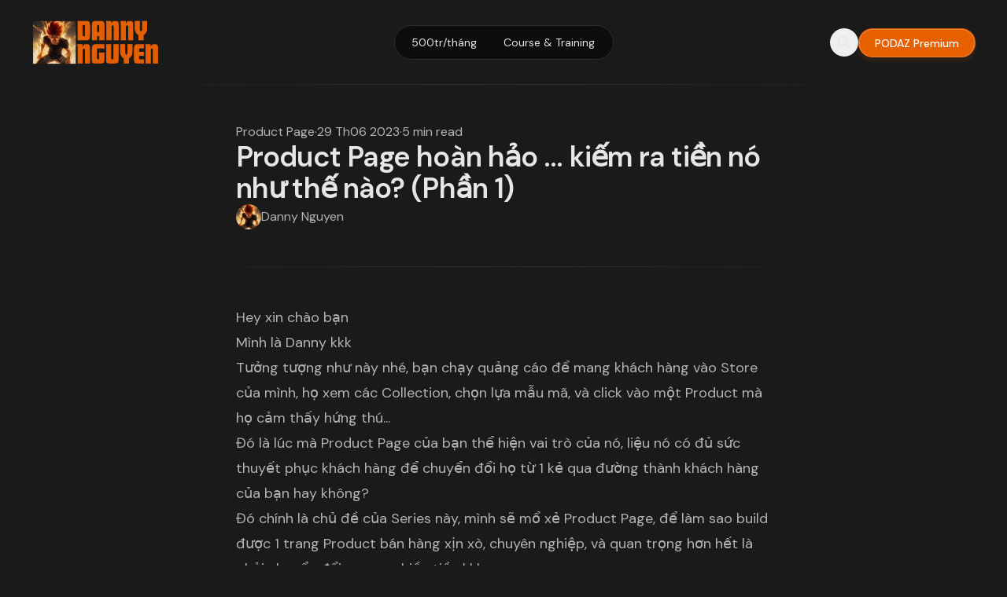

--- FILE ---
content_type: text/html; charset=utf-8
request_url: https://www.dannynguyen.work/product-page-hoan-hao-kiem-ra-tien-phan-1/
body_size: 14797
content:
<!DOCTYPE html>
<html lang="vi" data-color-scheme="dark" class="scroll-smooth">
  <head>
    <meta charset="utf-8">
    <meta http-equiv="X-UA-Compatible" content="IE=edge">

    <title>Product Page hoàn hảo ... kiếm ra tiền nó như thế nào? (Phần 1)</title>

    <meta name="HandheldFriendly" content="True" />
    <meta name="viewport" content="width=device-width, initial-scale=1.0" />
    
    <meta name="theme-color" content="#e35e00">

      <link rel="preconnect" href="https://fonts.googleapis.com">
  <link rel="preconnect" href="https://fonts.gstatic.com" crossorigin>

<style> 
  body { 
    --font-headings: var(--gh-font-heading, var(--font-system));
    --font-body: var(--gh-font-heading, var(--font-system));
  }
</style>

      <link rel="preload stylesheet" href="https://fonts.googleapis.com/css2?family=DM+Sans:wght@300..800&display=swap" 
          as="style" onload="this.onload=null;this.rel='stylesheet'" crossorigin>
  <style>body { --font-headings: var(--gh-font-heading, 'DM Sans'), sans-serif; }</style>












    <style>body { --font-body: var(--gh-font-body, 'DM Sans'), sans-serif; }</style>











    <script type="module" src="https://www.dannynguyen.work/assets/built/app.js?v=23218c92c0"></script>

    <link rel="stylesheet" type="text/css" href="https://www.dannynguyen.work/assets/built/app.css?v=23218c92c0" />

    <script>
  let preferredTheme = localStorage.getItem('PREFERRED_COLOR_SCHEME') || `dark`;
  document.documentElement.setAttribute('data-color-scheme', preferredTheme);
  
  // Global values needed
  const themeGlobal = {
    siteUrl: 'https://www.dannynguyen.work',
    currentPage: parseInt(''),
    nextPage: parseInt(''),
    nextPageLink: '',
    maxPages: parseInt(''), 
    lastPage: `` === `` ? true : false,
    postsPerPage: parseInt('12'),
    total: parseInt(''),
    searchJobsFeaturedFirst: false
  }

  function hexToRgb(hexColor) {
    if (hexColor.slice(0, 1) === '#') { hexColor = hexColor.slice(1); }
    if (hexColor.length === 3) { hexColor = hexColor.split('').map(function (hex) { return hex + hex;}).join(''); }
    const r = parseInt(hexColor.substr(0,2),16);
    const g = parseInt(hexColor.substr(2,2),16);
    const b = parseInt(hexColor.substr(4,2),16);

    return [r,g,b]
  }

  // Get contrast color;
  function getColorContrast(hexColor) {
    const rgb = hexToRgb(hexColor);
    let yiq = ((rgb[0] * 299) + (rgb[1] * 587) + (rgb[2] * 114)) / 1000;
    const colorContrast = (yiq >= 128) ? 'hsl(0 0% 0%)' : 'hsl(0 0% 100%)';

    // return
    return colorContrast
  };

  function hexToHsl(hexColor) {
    const rgb = hexToRgb(hexColor);

    // Make r, g, and b fractions of 1
    const r = rgb[0]/255;
    const g = rgb[1]/255;
    const b = rgb[2]/255;

    const max = Math.max(r, g, b), min = Math.min(r, g, b);
    let h, s, l = (max + min)  /  2;  
    if ( max == min ) { h = s = 0; } else {
      let d = max - min;
      s = l > 0.5 ? d / (2 - max - min) : d / (max + min);
      switch(max){
        case r: h = (g - b) / d + (g < b ? 6 : 0); break;
        case g: h = (b - r) / d + 2; break;
        case b: h = (r - g) / d + 4; break;
      }
      h /= 6;
    }

    return [Math.round(h * 360),Math.round(s * 100),Math.round(l * 100)]
  }

  function setBrandHSL(hex) {
    const colorHsl = hexToHsl(hex)
    document.documentElement.style.setProperty('--color-brand-hsl', `${colorHsl[0]} ${colorHsl[1]}% ${colorHsl[2]}%`);
    document.documentElement.style.setProperty('--color-brand-contrast', getColorContrast(hex));
  }

  setBrandHSL("#e35e00");
</script>
    

    <link rel="icon" href="https://www.dannynguyen.work/content/images/size/w256h256/2023/06/hoangtu210_in_form_of_super_saiyan_god_red_hair_red_flame_aroun_4ba55c89-1b8b-4d1a-ba5f-6c9f95c3d91f-1.png" type="image/png">
    <link rel="canonical" href="https://www.dannynguyen.work/product-page-hoan-hao-kiem-ra-tien-phan-1/">
    <meta name="referrer" content="no-referrer-when-downgrade">
    
    <meta property="og:site_name" content="Dannynguyen.work">
    <meta property="og:type" content="article">
    <meta property="og:title" content="Product Page hoàn hảo ... kiếm ra tiền nó như thế nào? (Phần 1)">
    <meta property="og:description" content="Hey xin chào bạn


Mình là Danny kkk


Tưởng tượng như này nhé, bạn chạy quảng cáo để mang khách hàng vào Store của mình, họ xem các Collection, chọn lựa mẫu mã, và click vào một Product mà họ cảm thấy hứng thú...


Đó là lúc mà Product Page">
    <meta property="og:url" content="https://www.dannynguyen.work/product-page-hoan-hao-kiem-ra-tien-phan-1/">
    <meta property="article:published_time" content="2023-06-29T02:08:28.000Z">
    <meta property="article:modified_time" content="2023-06-29T04:10:35.000Z">
    <meta property="article:tag" content="Product Page">
    <meta property="article:tag" content="Conversion Rate Optimization">
    
    <meta property="article:publisher" content="https://www.facebook.com/danny.nguyen.210">
    <meta property="article:author" content="https://www.facebook.com/danny.nguyen.210">
    <meta name="twitter:card" content="summary">
    <meta name="twitter:title" content="Product Page hoàn hảo ... kiếm ra tiền nó như thế nào? (Phần 1)">
    <meta name="twitter:description" content="Hey xin chào bạn


Mình là Danny kkk


Tưởng tượng như này nhé, bạn chạy quảng cáo để mang khách hàng vào Store của mình, họ xem các Collection, chọn lựa mẫu mã, và click vào một Product mà họ cảm thấy hứng thú...


Đó là lúc mà Product Page">
    <meta name="twitter:url" content="https://www.dannynguyen.work/product-page-hoan-hao-kiem-ra-tien-phan-1/">
    <meta name="twitter:label1" content="Written by">
    <meta name="twitter:data1" content="Danny Nguyen">
    <meta name="twitter:label2" content="Filed under">
    <meta name="twitter:data2" content="Product Page, Conversion Rate Optimization">
    
    <script type="application/ld+json">
{
    "@context": "https://schema.org",
    "@type": "Article",
    "publisher": {
        "@type": "Organization",
        "name": "Dannynguyen.work",
        "url": "https://www.dannynguyen.work/",
        "logo": {
            "@type": "ImageObject",
            "url": "https://www.dannynguyen.work/content/images/2024/12/dannynguyen.png"
        }
    },
    "author": {
        "@type": "Person",
        "name": "Danny Nguyen",
        "image": {
            "@type": "ImageObject",
            "url": "https://www.dannynguyen.work/content/images/2023/06/hoangtu210_in_form_of_super_saiyan_god_red_hair_red_flame_aroun_4ba55c89-1b8b-4d1a-ba5f-6c9f95c3d91f.png",
            "width": 1024,
            "height": 1024
        },
        "url": "https://www.dannynguyen.work/author/danny/",
        "sameAs": [
            "https://www.facebook.com/danny.nguyen.210"
        ]
    },
    "headline": "Product Page hoàn hảo ... kiếm ra tiền nó như thế nào? (Phần 1)",
    "url": "https://www.dannynguyen.work/product-page-hoan-hao-kiem-ra-tien-phan-1/",
    "datePublished": "2023-06-29T02:08:28.000Z",
    "dateModified": "2023-06-29T04:10:35.000Z",
    "keywords": "Product Page, Conversion Rate Optimization",
    "description": "Hey xin chào bạn\n\n\nMình là Danny kkk\n\n\nTưởng tượng như này nhé, bạn chạy quảng cáo để mang khách hàng vào Store của mình, họ xem các Collection, chọn lựa mẫu mã, và click vào một Product mà họ cảm thấy hứng thú...\n\n\nĐó là lúc mà Product Page của bạn thể hiện vai trò của nó, liệu nó có đủ sức thuyết phục khách hàng để chuyển đổi họ từ 1 kẻ qua đường thành khách hàng của bạn hay không?\n\n\nĐó chính là chủ đề của Series này, mình sẽ mổ xẻ Product Page, để làm sao build được 1 trang Product bán hàng x",
    "mainEntityOfPage": "https://www.dannynguyen.work/product-page-hoan-hao-kiem-ra-tien-phan-1/"
}
    </script>

    <meta name="generator" content="Ghost 6.16">
    <link rel="alternate" type="application/rss+xml" title="Dannynguyen.work" href="https://www.dannynguyen.work/rss/">
    <script defer src="https://cdn.jsdelivr.net/ghost/portal@~2.58/umd/portal.min.js" data-i18n="true" data-ghost="https://www.dannynguyen.work/" data-key="cce651723ba105ad14edf22a5e" data-api="https://danny-nguyen-saiyan-ecom-builder.ghost.io/ghost/api/content/" data-locale="vi" crossorigin="anonymous"></script><style id="gh-members-styles">.gh-post-upgrade-cta-content,
.gh-post-upgrade-cta {
    display: flex;
    flex-direction: column;
    align-items: center;
    font-family: -apple-system, BlinkMacSystemFont, 'Segoe UI', Roboto, Oxygen, Ubuntu, Cantarell, 'Open Sans', 'Helvetica Neue', sans-serif;
    text-align: center;
    width: 100%;
    color: #ffffff;
    font-size: 16px;
}

.gh-post-upgrade-cta-content {
    border-radius: 8px;
    padding: 40px 4vw;
}

.gh-post-upgrade-cta h2 {
    color: #ffffff;
    font-size: 28px;
    letter-spacing: -0.2px;
    margin: 0;
    padding: 0;
}

.gh-post-upgrade-cta p {
    margin: 20px 0 0;
    padding: 0;
}

.gh-post-upgrade-cta small {
    font-size: 16px;
    letter-spacing: -0.2px;
}

.gh-post-upgrade-cta a {
    color: #ffffff;
    cursor: pointer;
    font-weight: 500;
    box-shadow: none;
    text-decoration: underline;
}

.gh-post-upgrade-cta a:hover {
    color: #ffffff;
    opacity: 0.8;
    box-shadow: none;
    text-decoration: underline;
}

.gh-post-upgrade-cta a.gh-btn {
    display: block;
    background: #ffffff;
    text-decoration: none;
    margin: 28px 0 0;
    padding: 8px 18px;
    border-radius: 4px;
    font-size: 16px;
    font-weight: 600;
}

.gh-post-upgrade-cta a.gh-btn:hover {
    opacity: 0.92;
}</style><script async src="https://js.stripe.com/v3/"></script>
    <script defer src="https://cdn.jsdelivr.net/ghost/sodo-search@~1.8/umd/sodo-search.min.js" data-key="cce651723ba105ad14edf22a5e" data-styles="https://cdn.jsdelivr.net/ghost/sodo-search@~1.8/umd/main.css" data-sodo-search="https://danny-nguyen-saiyan-ecom-builder.ghost.io/" data-locale="vi" crossorigin="anonymous"></script>
    
    <link href="https://www.dannynguyen.work/webmentions/receive/" rel="webmention">
    <script defer src="/public/cards.min.js?v=23218c92c0"></script>
    <link rel="stylesheet" type="text/css" href="/public/cards.min.css?v=23218c92c0">
    <script defer src="/public/comment-counts.min.js?v=23218c92c0" data-ghost-comments-counts-api="https://www.dannynguyen.work/members/api/comments/counts/"></script>
    <script defer src="/public/member-attribution.min.js?v=23218c92c0"></script>
    <script defer src="/public/ghost-stats.min.js?v=23218c92c0" data-stringify-payload="false" data-datasource="analytics_events" data-storage="localStorage" data-host="https://www.dannynguyen.work/.ghost/analytics/api/v1/page_hit"  tb_site_uuid="87a1f842-4c8b-469b-a454-f5fa7da51476" tb_post_uuid="6c7bfe77-7eca-4df2-a8ee-f79ebf68060f" tb_post_type="post" tb_member_uuid="undefined" tb_member_status="undefined"></script><style>:root {--ghost-accent-color: #e35e00;}</style>
    <!-- Google tag (gtag.js) -->
<script async src="https://www.googletagmanager.com/gtag/js?id=AW-765925555"></script>
<script>
  window.dataLayer = window.dataLayer || [];
  function gtag(){dataLayer.push(arguments);}
  gtag('js', new Date());

  gtag('config', 'AW-765925555');
  gtag('config', 'G-CDR2Y7S749');
</script>

<style>
:root {
  --logo-h-mobile: 40px;
  --logo-w-mobile: auto;
  --logo-h-desktop: 60px;
  --logo-w-desktop: auto;
}
</style>
  </head>
  <body class="post-template tag-product-page tag-conversion-rate-optimization subpixel-antialiased relative overflow-x-hidden bg-bgr text-typ"
    x-data="{ menuOpen: false }" :class="menuOpen ? 'overflow-hidden' : 'overflow-y-auto'"
    data-user="visitor"
    @keydown.escape="menuOpen = false" @keydown.cmk.k="document.querySelector('[data-ghost-search]').click()"
    x-init="navigator.platform.includes('Win') && document.body.classList.add('is-win')"
  >
      <progress value="0" max="100" data-progress-bar 
    class="appearance-none fixed top-0 w-full h-[5px] bg-transparent z-[1100]"
    x-init="$nextTick(() => { document.querySelector('[data-progress-bar]').setAttribute('value',getScrollPercent()) })" 
    @scroll.window="document.querySelector('[data-progress-bar]').setAttribute('value',getScrollPercent())" 
  >
  </progress>
    
    <header class="px-4 sm:px-6 text-typ whitespace-nowrap sticky top-0 z-[1000] bg-bgr lg:bg-transparent"  data-header x-init="renderSubmenus();window.pageYOffset > 50 ? isScrolledOnload = true : null"
  x-data="{ isScrolled: false, isScrolledOnload: false }" @scroll.window="isScrolled = (window.pageYOffset < 50) ? false : true;window.pageYOffset <= 50 ? isScrolledOnload = false : null" :class="[isScrolled ? 'is-scrolled' : '',isScrolledOnload ? 'is-scrolled-onload' : '']">
  <div class="max-w-container mx-auto py-4 md:py-6 flex items-center justify-center gap-4 relative before:content-[''] before:absolute before:bottom-0 before:left-0 before:w-full before:h-[1px] before:bg-fading">

    <div class="flex-1 flex justify-start lg:transition-move duration-300" data-header-brand>
      <a class="" href="https://www.dannynguyen.work" data-brand>
          <picture  data-logo='default'>
  <source 
    srcset="/content/images/size/w100/format/webp/2024/12/dannynguyen.png 100w, /content/images/size/w320/format/webp/2024/12/dannynguyen.png 320w, /content/images/size/w640/format/webp/2024/12/dannynguyen.png 600w"
    sizes="(max-width: 800px) 200px, 320px"
    type="image/webp"
  >
  <img class="h-[var(--logo-h-mobile)] w-[var(--logo-w-mobile)] md:h-[var(--logo-h-desktop)] md:w-[var(--logo-w-desktop)]"
    
    loading="eager"
    srcset="/content/images/size/w100/format/webp/2024/12/dannynguyen.png 100w, /content/images/size/w320/format/webp/2024/12/dannynguyen.png 320w, /content/images/size/w640/format/webp/2024/12/dannynguyen.png 600w"
    sizes="(max-width: 800px) 200px, 320px"
    src="/content/images/size/w30/2024/12/dannynguyen.png"
    alt="Dannynguyen.work"
    
  />
</picture>
      </a>
    </div>

    <nav class="relative hidden transition-[width,filter] duration-300 text-sm lg:flex justify-center p-1 border border-brd rounded-theme-lg  bg-bgr-opac backdrop-blur" data-nav="desktop"  :class="isScrolled ? 'drop-shadow-xl' : ''">
      <ul class="flex gap-0.5">
    <li class="nav-500tr-thang flex relative border border-transparent hover:bg-bgr-tone rounded-theme" 
      data-label="500tr/tháng" data-slug="500tr-thang" data-length="11">
      <a class="w-full flex px-4 py-1.5 rounded-theme" href="https://www.dannynguyen.work/tag/500-trieu-journal/" 
        >
        <span>500tr/tháng</span>
      </a>
    </li>
    <li class="nav-course-training flex relative border border-transparent hover:bg-bgr-tone rounded-theme" 
      data-label="Course &amp; Training" data-slug="course-training" data-length="17">
      <a class="w-full flex px-4 py-1.5 rounded-theme" href="https://www.dannynguyen.work/welcome-to-podaz-premium/" 
        >
        <span>Course &amp; Training</span>
      </a>
    </li>
</ul>

          <a href="https://skool.com/podaz-premium" data-nav-cta
            class="flex items-center justify-center opacity-0 w-0 p-0 translate-x-full shadow-btn border border-b-0 border-opac bg-brand text-sm font-medium text-brand-contrast py-1.5 rounded-theme transition-all duration-200 hover:brightness-105 hover:shadow-btn-hover">
            <span>PODAZ Premium</span>
          </a>
    </nav>

    <div class="flex flex-0 sm:flex-1 gap-2 items-center justify-end transition-move duration-300" data-header-actions>

      <button class="flex items-center justify-center rounded-theme size-8 md:size-9 hover:text-brand" data-ghost-search title="Search" aria-label="Search">
        <i class="icon icon-search w-5 h-5 stroke-2 stroke-2">
  <svg xmlns="http://www.w3.org/2000/svg" class="icon icon-tabler icon-tabler-search" width="24" height="24" viewBox="0 0 24 24" stroke-width="2" stroke="currentColor" fill="none" stroke-linecap="round" stroke-linejoin="round">
  <path stroke="none" d="M0 0h24v24H0z" fill="none"/>
  <circle cx="10" cy="10" r="7" />
  <line x1="21" y1="21" x2="15" y2="15" />
</svg>



</i>      </button>

          <a href="https://skool.com/podaz-premium" 
            class="shadow-btn border border-b-0 border-opac bg-brand text-sm font-medium text-brand-contrast px-4 py-1.5 rounded-theme md:px-5 md:py-2 transition duration-300 hover:brightness-105 hover:shadow-btn-hover">
            <span>PODAZ Premium</span>
          </a>




      <button class="flex flex-col gap-1.5 size-8 md:size-9 items-center justify-center rounded-theme group hover:text-brand lg:hidden" 
        data-menu-toggle aria-label="Menu toggle" aria-expanded="false" aria-haspopup="true" aria-controls="menu"
        @click="menuOpen = !menuOpen; event.currentTarget.setAttribute('aria-expanded', menuOpen);"
      >
        <span class="relative pointer-events-none w-5 h-0.5 rounded-sm bg-typ-tone group-hover:bg-brand transition-all"
          :class="menuOpen ? 'rotate-45 top-1' : 'rotate-0 top-0'"></span>
        <span class="relative pointer-events-none w-5 h-0.5 rounded-sm bg-typ-tone group-hover:bg-brand transition-all"
          :class="menuOpen ? '-rotate-45 -top-1' : ''"></span>
      </button>
    </div>

  </div>
</header>
    <div class="hidden fixed shadow-xl z-[100] top-[64px] md:top-[84px] w-full bg-bgr text-typ-tone pt-4 border-t border-brd lg:hidden fixed" 
  :class="menuOpen ? '!block' : 'hidden'" data-menu id="menu"
> 
  <div class="px-4 sm:px-6">
    <nav class="" data-nav="mobile">
      <ul class="flex flex-col gap-1">
    <li class="nav-500tr-thang flex relative" 
      data-label="500tr/tháng" data-slug="500tr-thang" data-length="11">
      <a class="flex py-0.5 rounded-theme hover:text-brand" href="https://www.dannynguyen.work/tag/500-trieu-journal/" 
        >
        <span>500tr/tháng</span>
      </a>
    </li>
    <li class="nav-course-training flex relative" 
      data-label="Course &amp; Training" data-slug="course-training" data-length="17">
      <a class="flex py-0.5 rounded-theme hover:text-brand" href="https://www.dannynguyen.work/welcome-to-podaz-premium/" 
        >
        <span>Course &amp; Training</span>
      </a>
    </li>
</ul>
    </nav>
  </div>
  
  <div class="p-4 mt-4 flex gap-2 border-y border-brd">

    <button class="flex gap-0.5 p-[3px] border border-brd text-typ-tone rounded-theme hover:bg-bgr-tone" aria-label="Toggle color scheme"
  data-color-scheme-toggle @click="toggleColorScheme(event)">
  <span data-theme="light" class="px-[5px] py-0.5 border border-transparent opacity-50 rounded-theme">
    <i class="icon icon-sun size-4 stroke-2">
  <svg xmlns="http://www.w3.org/2000/svg" class="icon icon-tabler icon-tabler-sun-filled" width="24" height="24" viewBox="0 0 24 24" stroke-width="1.5" stroke="currentColor" fill="none" stroke-linecap="round" stroke-linejoin="round">
  <path stroke="none" d="M0 0h24v24H0z" fill="none"/>
  <path d="M12 19a1 1 0 0 1 .993 .883l.007 .117v1a1 1 0 0 1 -1.993 .117l-.007 -.117v-1a1 1 0 0 1 1 -1z" stroke-width="0" fill="currentColor" />
  <path d="M18.313 16.91l.094 .083l.7 .7a1 1 0 0 1 -1.32 1.497l-.094 -.083l-.7 -.7a1 1 0 0 1 1.218 -1.567l.102 .07z" stroke-width="0" fill="currentColor" />
  <path d="M7.007 16.993a1 1 0 0 1 .083 1.32l-.083 .094l-.7 .7a1 1 0 0 1 -1.497 -1.32l.083 -.094l.7 -.7a1 1 0 0 1 1.414 0z" stroke-width="0" fill="currentColor" />
  <path d="M4 11a1 1 0 0 1 .117 1.993l-.117 .007h-1a1 1 0 0 1 -.117 -1.993l.117 -.007h1z" stroke-width="0" fill="currentColor" />
  <path d="M21 11a1 1 0 0 1 .117 1.993l-.117 .007h-1a1 1 0 0 1 -.117 -1.993l.117 -.007h1z" stroke-width="0" fill="currentColor" />
  <path d="M6.213 4.81l.094 .083l.7 .7a1 1 0 0 1 -1.32 1.497l-.094 -.083l-.7 -.7a1 1 0 0 1 1.217 -1.567l.102 .07z" stroke-width="0" fill="currentColor" />
  <path d="M19.107 4.893a1 1 0 0 1 .083 1.32l-.083 .094l-.7 .7a1 1 0 0 1 -1.497 -1.32l.083 -.094l.7 -.7a1 1 0 0 1 1.414 0z" stroke-width="0" fill="currentColor" />
  <path d="M12 2a1 1 0 0 1 .993 .883l.007 .117v1a1 1 0 0 1 -1.993 .117l-.007 -.117v-1a1 1 0 0 1 1 -1z" stroke-width="0" fill="currentColor" />
  <path d="M12 7a5 5 0 1 1 -4.995 5.217l-.005 -.217l.005 -.217a5 5 0 0 1 4.995 -4.783z" stroke-width="0" fill="currentColor" />
</svg>
</i>  </span>
  <span data-theme="dark" class="px-[5px] py-0.5 border border-transparent opacity-50 rounded-theme">
    <i class="icon icon-moon size-4 stroke-2">
  <svg xmlns="http://www.w3.org/2000/svg" class="icon icon-tabler icon-tabler-moon-filled" width="24" height="24" viewBox="0 0 24 24" stroke-width="1.5" stroke="currentColor" fill="none" stroke-linecap="round" stroke-linejoin="round">
  <path stroke="none" d="M0 0h24v24H0z" fill="none"/>
  <path d="M12 1.992a10 10 0 1 0 9.236 13.838c.341 -.82 -.476 -1.644 -1.298 -1.31a6.5 6.5 0 0 1 -6.864 -10.787l.077 -.08c.551 -.63 .113 -1.653 -.758 -1.653h-.266l-.068 -.006l-.06 -.002z" stroke-width="0" fill="currentColor" />
</svg>
</i>  </span>
</button>  </div>
</div>    
    <main class="main">
      
    <section class="px-4 sm:px-6" data-post-hero="">
  <div class="max-w-wide mx-auto py-12 flex items-center flex-col gap-8  mb-12 relative before:content-[''] before:absolute before:bottom-0 before:left-0 before:w-full before:h-[1px] before:bg-fading">

    <div class="text-typ-tone w-full flex-1 flex flex-col gap-4 mx-auto max-w-content" data-post-hero-content>
        <div class="text-typ-tone flex gap-2">
            <a href="/tag/product-page/" class="hover:text-brand">Product Page</a>
            <span>·</span>
          <time class="" datetime="2023-06-29">29 Th06 2023</time> 
            <span>·</span>
            <span class="">
              5 min read
            </span>
        </div>

      <h1 class="text-typ font-semibold tracking-tight text-2xl md:text-3xl lg:text-4xl">
        Product Page hoàn hảo ... kiếm ra tiền nó như thế nào? (Phần 1)
      </h1>


        <ul class="flex gap-3" data-post-hero-authors>
            <li>
              <a href="/author/danny/" class="flex gap-1.5 items-center hover:text-brand">
                  <picture  >
  <source 
    srcset="/content/images/size/w30/format/webp/2023/06/hoangtu210_in_form_of_super_saiyan_god_red_hair_red_flame_aroun_4ba55c89-1b8b-4d1a-ba5f-6c9f95c3d91f.png 30w, /content/images/size/w100/format/webp/2023/06/hoangtu210_in_form_of_super_saiyan_god_red_hair_red_flame_aroun_4ba55c89-1b8b-4d1a-ba5f-6c9f95c3d91f.png 100w"
    sizes="32px"
    type="image/webp"
  >
  <img class="size-8 object-cover rounded-full will-change-[filter] transition-[filter] blur"
    onload="this.classList.remove('blur')"
    loading="lazy"
    srcset="/content/images/size/w30/format/webp/2023/06/hoangtu210_in_form_of_super_saiyan_god_red_hair_red_flame_aroun_4ba55c89-1b8b-4d1a-ba5f-6c9f95c3d91f.png 30w, /content/images/size/w100/format/webp/2023/06/hoangtu210_in_form_of_super_saiyan_god_red_hair_red_flame_aroun_4ba55c89-1b8b-4d1a-ba5f-6c9f95c3d91f.png 100w"
    sizes="32px"
    src="/content/images/size/w30/2023/06/hoangtu210_in_form_of_super_saiyan_god_red_hair_red_flame_aroun_4ba55c89-1b8b-4d1a-ba5f-6c9f95c3d91f.png"
    alt=""
    
  />
</picture>
                <span>Danny Nguyen</span>
              </a>
            </li>
        </ul>
    </div>



  </div>
</section>
    <article class="ghost-content prose md:prose-lg prose-theme">
      <p>Hey xin chào bạn </p>
<p>Mình là Danny kkk </p>
<p>Tưởng tượng như này nhé, bạn chạy quảng cáo để mang khách hàng vào Store của mình, họ xem các Collection, chọn lựa mẫu mã, và click vào một Product mà họ cảm thấy hứng thú... </p>
<p>Đó là lúc mà Product Page của bạn thể hiện vai trò của nó, liệu nó có đủ sức thuyết phục khách hàng để chuyển đổi họ từ 1 kẻ qua đường thành khách hàng của bạn hay không?</p>
<p>Đó chính là chủ đề của Series này, mình sẽ mổ xẻ Product Page, để làm sao build được 1 trang Product bán hàng xịn xò, chuyên nghiệp, và quan trọng hơn hết là phải chuyển đổi cao, ra nhiều tiền kkk </p>
<p>Thú vị chứ? Bắt đầu he</p>
<p>Có những Product Page rất chi tiết, dài thườn thượt. Có những Page thì đơn giản đến mức tưởng chừng chẳng có gì, trước khi đi vào chi tiết các yếu tố cần có của một Prouct Page, có lẽ mình sẽ nói qua một chút về .... <strong>Tâm lý học</strong> :))))</p>
<p>Bạn có biết tại sao chúng ta hay mua đồ từ các người quen, từ bạn bè, từ gia đình, từ các chuyên gia, các Kols, Kocs.... hay không? Một chữ thôi, đó là </p>
<blockquote>TRUST  - AKA NIỀM TIN</blockquote>
<p>Bạn có thể bán được bất cứ gì, cho bất cứ ai, miễn là họ có nhu cầu về sản phẩm của bạn và bạn tạo đủ <strong>Niềm Tin</strong> với họ</p>
<p>Lấy 1 ví dụ cụ thể hơn cho dễ hiểu ha</p>
<p>Tưởng tượng như này nhé, anh <strong>Đen Nì</strong> và chị <strong>Ni đèn</strong> là 2 khách hàng tiềm năng thích chơi Golf, và may mắn là Store của mình ... chuyên bán áo Golf Polo cho khách hàng</p>
<p>Cũng có 1 cái Store khác của thằng Clone A, thấy mình bán thì Clone mẫu mã cả Store mình, bán rẻ hơn :))) </p>
<p>Một ví dụ thường thấy đúng không? </p>
<p>Vậy làm sao để thuyết phục khách hàng nên chọn mình chứ ko chọn thằng A đấy?</p>
<p>Đó là phải ... </p>
<blockquote><strong>HIỂU KHÁCH HÀNG - LIVE IN CUSTOMER'S SHOES</strong></blockquote>
<p>Nghe đao to búa lớn quá phải không, sao không sao chép 1 cái Product Page nào đẹp đẹp rồi cứ thế mà bán thôi, lòng và lòng vòng phát mệt vậy :))) </p>
<p>Chắc là có nhiều bạn sẽ nghĩ như thế </p>
<p>Và đó chính là sự khác biệt giữa Starbuck và các Starbuck Cloners </p>
<p>Éc, mình đi hơi xa với chủ đề rồi, nhưng thực sự nó chính là nền tảng để bạn xây dựng một Product Page hoàn hảo cho Store của mình </p>
<p>Bạn phải hiểu rõ khách hàng, biết các vướng mắc trong quá trình mua hàng của họ, giải quyết từng cái một, xây dựng lòng tin của Khách hàng bằng những chi tiết nhỏ nhặt nhất, khi có niềm tin rồi thì khách hàng sẽ sẵn sàng mở hầu bao thôi.</p>
<p>Trở lại với ví dụ</p>
<p>Để Convert được anh Đen Nì và chị Ni Đèn, và bán giá cao hơn thằng Cloner A, thì mình phải chiếm được lòng tin của 2 người í</p>
<p>Tức là mình phải giải thích được là tại sao mua ở đây giá cao hơn ở chỗ khác, và Product Page là nơi mình dùng để giao tiếp và gây dựng lòng tin với khách hàng</p>
<p>Có rất nhiều cái bạn có thể làm với Product Page, nhưng hãy luôn nhớ nguyên tắc cơ bản ở trên nhé</p>
<p>Nào giờ thì bắt đầu với các Tactics</p>
<h2 id="1-product-imagetop-secret"><strong>1. Product Image - TOP SECRET</strong></h2>
<p>Nào cùng nhìn vào 2 ví dụ sau</p>
<figure class="kg-card kg-image-card"><img src="https://www.dannynguyen.work/content/images/2023/06/image-38.png" class="kg-image" alt="" loading="lazy" width="1430" height="1184" srcset="https://www.dannynguyen.work/content/images/size/w600/2023/06/image-38.png 600w, https://www.dannynguyen.work/content/images/size/w1000/2023/06/image-38.png 1000w, https://www.dannynguyen.work/content/images/2023/06/image-38.png 1430w" sizes="(min-width: 720px) 720px"><figcaption><span>Ví dụ #1</span></figcaption></figure>
<figure class="kg-card kg-image-card"><img src="https://www.dannynguyen.work/content/images/2023/06/image-39.png" class="kg-image" alt="" loading="lazy" width="1800" height="1326" srcset="https://www.dannynguyen.work/content/images/size/w600/2023/06/image-39.png 600w, https://www.dannynguyen.work/content/images/size/w1000/2023/06/image-39.png 1000w, https://www.dannynguyen.work/content/images/size/w1600/2023/06/image-39.png 1600w, https://www.dannynguyen.work/content/images/2023/06/image-39.png 1800w" sizes="(min-width: 720px) 720px"><figcaption><span>Và ví dụ #2</span></figcaption></figure>
<p>Rõ ràng có sự khác biệt trong phần Product Image của 2 thằng này, và 1 thằng là Best Seller, 1 thằng thì ko có sale :))) </p>
<p>Chưa nói tới thiết kế hay gì cả, mình cũng không nói tới thằng Best Seller đã làm tốt nhất hay chưa, nhưng mình có thể kết luật nhẹ là </p>
<blockquote><strong>Thằng Best Seller làm tốt hơn thằng kia về mặt Product Image</strong></blockquote>
<p>Đừng nghĩ đơn giản Product Image chỉ cần vứt vài cái Mockup vào đấy là xong.  Khách hàng họ mua hàng online, họ không tự tay sờ được vật liệu, không tận mắt nhìn kỹ từng đường nét, chất liệu... </p>
<p>Và điều này làm giảm <strong>TRUST</strong> của khách hàng đối với mình, và đó là 1 lý do mà khách hàng không Convert</p>
<p>Vậy để tăng Trust, đơn giản là phải làm hình ảnh để khách hàng cảm nhận thật tốt sản phẩm của mình, ngay cả khi họ không được thấy tận mắt, sờ tận tay, cụ thể</p>
<ul><li>Có ảnh mô tả sản phẩm tổng quan </li><li>Có ảnh mô tả chi tiết đường nét, Zoom in vào</li><li>Có ảnh mô tả In Use của product, tức là ứng dụng của sản phẩm vào thực tế nó như nào, TH của mình là Khách hàng mặc áo vào thì đứng trên sân Golf nó ra sao</li><li>Có ảnh về Size, về màu, về các Option </li><li>Có ảnh phân tích rõ về các khía cạnh nổi bật khác của sản phẩm </li><li>Có ảnh so sánh với các sản phẩm kém chất lượng</li><li>.... vân vân ... và mây mây </li></ul>
<p>Bạn làm càng kỹ phần Product Images thì bạn sẽ thấy Product Page của mình chuyển đổi tốt như thế nào</p>
<p>Nếu bạn cần 1 gợi ý cụ thể, thì đây là 1 guide line khá tốt từ Etsy</p>
<figure class="kg-card kg-image-card"><img src="https://www.dannynguyen.work/content/images/2023/06/image-40.png" class="kg-image" alt="" loading="lazy" width="1332" height="201" srcset="https://www.dannynguyen.work/content/images/size/w600/2023/06/image-40.png 600w, https://www.dannynguyen.work/content/images/size/w1000/2023/06/image-40.png 1000w, https://www.dannynguyen.work/content/images/2023/06/image-40.png 1332w" sizes="(min-width: 720px) 720px"><figcaption><span>Product Image Guide Line từ Etsy</span></figcaption></figure>
<p>Product Image tới đây thôi </p>
<p>Mình tạm dừng phần 1 tại đây, để có cái còn viết tiếp vào bữa sau nữa kkk </p>
<p>Nếu bạn thấy Series này thú vị thì chia sẻ cùng bạn bè đọc nha</p>
<p>Thank you và hẹn gặp lại ở bài tới</p>
<p>Danny</p>
    </article>

    <div class="px-4 sm:px-6 mb-12">
    <div class="pt-8 text-typ text-sm font-medium max-w-content mx-auto flex gap-3 md:gap-4 justify-center flex-wrap items-center relative before:content-[''] before:absolute before:top-0 before:left-0 before:w-full before:h-[1px] before:bg-fading" 
      data-share >
      <span class="text-base flex-1 basis-full sm:basis-auto text-center sm:text-left">Share</span>

      <a class="border border-brd bg-bgr leading-tight p-1.5 px-3 flex-1 flex gap-1.5 items-center justify-center rounded-theme hover:bg-bgr-tone" target="_blank"
          href="https://twitter.com/share?text=Product%20Page%20ho%C3%A0n%20h%E1%BA%A3o%20...%20ki%E1%BA%BFm%20ra%20ti%E1%BB%81n%20n%C3%B3%20nh%C6%B0%20th%E1%BA%BF%20n%C3%A0o%3F%20(Ph%E1%BA%A7n%201)&amp;url=https://www.dannynguyen.work/product-page-hoan-hao-kiem-ra-tien-phan-1/"
          title="Share on X" aria-label="Share">
        <i class="icon icon-twitter-x size-4 stroke-2">
  <svg xmlns="http://www.w3.org/2000/svg" class="icon icon-tabler icon-tabler-brand-x" width="24" height="24" viewBox="0 0 24 24" stroke-width="2" stroke="currentColor" fill="none" stroke-linecap="round" stroke-linejoin="round">
  <path stroke="none" d="M0 0h24v24H0z" fill="none"></path>
  <path d="M4 4l11.733 16h4.267l-11.733 -16z"></path>
  <path d="M4 20l6.768 -6.768m2.46 -2.46l6.772 -6.772"></path>
</svg>
</i>        <span class="">Share</span>
      </a>
      <a class="border border-brd bg-bgr leading-tight p-1.5 px-3 flex-1 flex gap-1.5 items-center justify-center rounded-theme hover:bg-bgr-tone" target="_blank"
          href="https://bsky.app/intent/compose?text=Product%20Page%20ho%C3%A0n%20h%E1%BA%A3o%20...%20ki%E1%BA%BFm%20ra%20ti%E1%BB%81n%20n%C3%B3%20nh%C6%B0%20th%E1%BA%BF%20n%C3%A0o%3F%20(Ph%E1%BA%A7n%201)%20https://www.dannynguyen.work/product-page-hoan-hao-kiem-ra-tien-phan-1/"
          title="Share on Bluesky" aria-label="Share">
        <i class="icon icon-brand-bluesky size-4 stroke-2">
  <svg  xmlns="http://www.w3.org/2000/svg"  width="24"  height="24"  viewBox="0 0 24 24"  fill="none"  stroke="currentColor"  stroke-width="2"  stroke-linecap="round"  stroke-linejoin="round"  class="icon icon-tabler icons-tabler-outline icon-tabler-brand-bluesky"><path stroke="none" d="M0 0h24v24H0z" fill="none"/><path d="M6.335 5.144c-1.654 -1.199 -4.335 -2.127 -4.335 .826c0 .59 .35 4.953 .556 5.661c.713 2.463 3.13 2.75 5.444 2.369c-4.045 .665 -4.889 3.208 -2.667 5.41c1.03 1.018 1.913 1.59 2.667 1.59c2 0 3.134 -2.769 3.5 -3.5c.333 -.667 .5 -1.167 .5 -1.5c0 .333 .167 .833 .5 1.5c.366 .731 1.5 3.5 3.5 3.5c.754 0 1.637 -.571 2.667 -1.59c2.222 -2.203 1.378 -4.746 -2.667 -5.41c2.314 .38 4.73 .094 5.444 -2.369c.206 -.708 .556 -5.072 .556 -5.661c0 -2.953 -2.68 -2.025 -4.335 -.826c-2.293 1.662 -4.76 5.048 -5.665 6.856c-.905 -1.808 -3.372 -5.194 -5.665 -6.856z" /></svg>
</i>        <span class="">Share</span>
      </a>
      <a class="border border-brd bg-bgr leading-tight p-1.5 px-3 flex-1 flex gap-1.5 items-center justify-center rounded-theme hover:bg-bgr-tone" target="_blank"
          href="https://www.facebook.com/sharer.php?u=https://www.dannynguyen.work/product-page-hoan-hao-kiem-ra-tien-phan-1/"
          title="Share on Facebook" aria-label="Share">
        <i class="icon icon-facebook size-4 stroke-2">
  <svg xmlns="http://www.w3.org/2000/svg" class="icon icon-tabler icon-tabler-brand-facebook" width="24" height="24" viewBox="0 0 24 24" stroke-width="2" stroke="currentColor" fill="none" stroke-linecap="round" stroke-linejoin="round">
  <path stroke="none" d="M0 0h24v24H0z" fill="none"/>
  <path d="M7 10v4h3v7h4v-7h3l1 -4h-4v-2a1 1 0 0 1 1 -1h3v-4h-3a5 5 0 0 0 -5 5v2h-3" />
</svg>



</i>        <span class="">Share</span>
      </a>
      <a class="border border-brd bg-bgr leading-tight p-1.5 px-3 flex-1 flex gap-1.5 items-center justify-center rounded-theme hover:bg-bgr-tone" target="_blank"
          href="https://www.linkedin.com/shareArticle?mini=true&url=https://www.dannynguyen.work/product-page-hoan-hao-kiem-ra-tien-phan-1/&title=Product%20Page%20ho%C3%A0n%20h%E1%BA%A3o%20...%20ki%E1%BA%BFm%20ra%20ti%E1%BB%81n%20n%C3%B3%20nh%C6%B0%20th%E1%BA%BF%20n%C3%A0o%3F%20(Ph%E1%BA%A7n%201)&summary=Product%20Page%20ho%C3%A0n%20h%E1%BA%A3o%20...%20ki%E1%BA%BFm%20ra%20ti%E1%BB%81n%20n%C3%B3%20nh%C6%B0%20th%E1%BA%BF%20n%C3%A0o%3F%20(Ph%E1%BA%A7n%201)"
          title="Share on Linkedin" aria-label="Share">
        <i class="icon icon-linkedin size-4 stroke-2">
  <svg xmlns="http://www.w3.org/2000/svg" class="icon icon-tabler icon-tabler-brand-linkedin" width="24" height="24" viewBox="0 0 24 24" stroke-width="2" stroke="currentColor" fill="none" stroke-linecap="round" stroke-linejoin="round">
  <path d="M16 8a6 6 0 0 1 6 6v7h-4v-7a2 2 0 0 0-2-2 2 2 0 0 0-2 2v7h-4v-7a6 6 0 0 1 6-6z"></path>
  <rect x="2" y="9" width="4" height="12"></rect>
  <circle cx="4" cy="4" r="2"></circle>
</svg>
</i>        <span class="">Share</span>
      </a>
      <a class="border border-brd bg-bgr leading-tight p-1.5 px-3 flex-1 flex gap-1.5 items-center justify-center rounded-theme hover:bg-bgr-tone" data-share-mail
          href="mailto:?subject=Product%20Page%20ho%C3%A0n%20h%E1%BA%A3o%20...%20ki%E1%BA%BFm%20ra%20ti%E1%BB%81n%20n%C3%B3%20nh%C6%B0%20th%E1%BA%BF%20n%C3%A0o%3F%20(Ph%E1%BA%A7n%201)&body=https://www.dannynguyen.work/product-page-hoan-hao-kiem-ra-tien-phan-1/&nbsp;Product%20Page%20ho%C3%A0n%20h%E1%BA%A3o%20...%20ki%E1%BA%BFm%20ra%20ti%E1%BB%81n%20n%C3%B3%20nh%C6%B0%20th%E1%BA%BF%20n%C3%A0o%3F%20(Ph%E1%BA%A7n%201)"
          title="Share by email" aria-label="Email">
        <i class="icon icon-mail size-4 stroke-2">
  <svg xmlns="http://www.w3.org/2000/svg" class="icon icon-tabler icon-tabler-mail" width="24" height="24" viewBox="0 0 24 24" stroke-width="1.5" stroke="currentColor" fill="none" stroke-linecap="round" stroke-linejoin="round">
  <path stroke="none" d="M0 0h24v24H0z" fill="none"/>
  <rect x="3" y="5" width="18" height="14" rx="2" />
  <polyline points="3 7 12 13 21 7" />
</svg>
</i>        <span class="">Email</span>
      </a>
      <button class="border border-brd bg-bgr leading-tight p-1.5 px-3 flex-1 flex gap-1.5 items-center justify-center rounded-theme hover:bg-bgr-tone" data-share-copy data-url="https://www.dannynguyen.work/product-page-hoan-hao-kiem-ra-tien-phan-1/"
          title="Copy URL" data-label="Copy" data-success="Copied!" aria-label="Copy" data-class="text-success !border-success"
          @click="copyURL(event.currentTarget, event.currentTarget.getAttribute('data-url'))">
        <i class="icon icon-link size-4 stroke-2">
  <svg xmlns="http://www.w3.org/2000/svg" class="icon icon-tabler icon-tabler-link" width="24" height="24" viewBox="0 0 24 24" stroke-width="1.5" stroke="currentColor" fill="none" stroke-linecap="round" stroke-linejoin="round">
  <path stroke="none" d="M0 0h24v24H0z" fill="none"></path>
  <path d="M9 15l6 -6"></path>
  <path d="M11 6l.463 -.536a5 5 0 0 1 7.071 7.072l-.534 .464"></path>
  <path d="M13 18l-.397 .534a5.068 5.068 0 0 1 -7.127 0a4.972 4.972 0 0 1 0 -7.071l.524 -.463"></path>
</svg>
</i>        <span class="">Copy</span>
      </button>
    </div>
  </div>

        <section class="px-4 sm:px-6 mb-12" id="comments" data-comments>
        <div class="px-4 sm:px-6 rounded-theme-xs pt-4 bg-bgr-tone max-w-content mx-auto border border-brd">
          
        <script defer src="https://cdn.jsdelivr.net/ghost/comments-ui@~1.3/umd/comments-ui.min.js" data-locale="vi" data-ghost-comments="https://www.dannynguyen.work/" data-api="https://danny-nguyen-saiyan-ecom-builder.ghost.io/ghost/api/content/" data-admin="https://danny-nguyen-saiyan-ecom-builder.ghost.io/ghost/" data-key="cce651723ba105ad14edf22a5e" data-title="Comments" data-count="true" data-post-id="649cd39bf8e134000149f650" data-color-scheme="auto" data-avatar-saturation="60" data-accent-color="#e35e00" data-comments-enabled="all" data-publication="Dannynguyen.work" crossorigin="anonymous"></script>
    
        </div>
      </section>

      <section class="px-4 sm:px-6 mb-12" data-related="posts">
        <div class="max-w-container mx-auto">
          <h2 class="text-xl md:text-2xl font-semibold mb-4">Read next</h2>

          <div class="grid gap-x-8 gap-y-12 sm:grid-cols-2 lg:grid-cols-3">
              <article class="post tag-conversion-rate-optimization no-image  relative text-typ-tone flex flex-col gap-4" data-post-card>
  

  <div class="flex h-full flex-col gap-2" data-post-card-content>
    <div class="flex items-center flex-wrap gap-2 text-sm" data-post-card-info>      
        <a href="/tag/conversion-rate-optimization/" class="hover:text-brand">Conversion Rate Optimization</a>
      
        <span class="">·</span>

      <time class="" datetime="2023-07-15">15 Th07 2023</time> 

      <span class="flex-1"></span>


    </div>

    <h3 class="text-typ text-lg sm:text-xl font-semibold hover:text-brand " data-post-card-title>
      <a href="/khac-biet-tu-tung-viec-nho/" class="">Khác biệt từ... từng việc nhỏ</a>
    </h3>

      <p class="font-light" data-post-card-excerpt>
        Hê lu hê lu,


Mình là Danny


Hôm qua đọc 1 bài Blog hay quá nên phải viết và chia
      </p>

    <ul class="flex gap-3 text-sm font-medium mt-2" data-post-card-authors>
        <li>
          <a href="/author/danny/" class="flex gap-1.5 items-center hover:text-brand">
              <picture  >
  <source 
    srcset="/content/images/size/w30/format/webp/2023/06/hoangtu210_in_form_of_super_saiyan_god_red_hair_red_flame_aroun_4ba55c89-1b8b-4d1a-ba5f-6c9f95c3d91f.png 30w, /content/images/size/w100/format/webp/2023/06/hoangtu210_in_form_of_super_saiyan_god_red_hair_red_flame_aroun_4ba55c89-1b8b-4d1a-ba5f-6c9f95c3d91f.png 100w"
    sizes="24px"
    type="image/webp"
  >
  <img class="size-6 object-cover rounded-full will-change-[filter] transition-[filter] blur"
    onload="this.classList.remove('blur')"
    loading="lazy"
    srcset="/content/images/size/w30/format/webp/2023/06/hoangtu210_in_form_of_super_saiyan_god_red_hair_red_flame_aroun_4ba55c89-1b8b-4d1a-ba5f-6c9f95c3d91f.png 30w, /content/images/size/w100/format/webp/2023/06/hoangtu210_in_form_of_super_saiyan_god_red_hair_red_flame_aroun_4ba55c89-1b8b-4d1a-ba5f-6c9f95c3d91f.png 100w"
    sizes="24px"
    src="/content/images/size/w30/2023/06/hoangtu210_in_form_of_super_saiyan_god_red_hair_red_flame_aroun_4ba55c89-1b8b-4d1a-ba5f-6c9f95c3d91f.png"
    alt=""
    
  />
</picture>
            <span>Danny Nguyen</span>
          </a>
        </li>
    </ul>
  </div>
</article>          </div>
        </div>
      </section>

    </main>

    

    <footer class="px-4 sm:px-6 bg-bgr mt-16" data-footer>
  <div class="max-w-container mx-auto relative before:content-[''] before:absolute before:top-0 before:left-0 before:w-full before:h-[1px] before:bg-fading">
    <div class="grid grid-cols-2 md:grid-cols-4 lg:grid-cols-6 gap-4 py-8 md:gap-8 md:py-12">
      <div class="flex flex-col items-start gap-3 col-span-2 md:col-span-1 lg:col-span-2" data-footer-brand>
        <a href="https://www.dannynguyen.work" data-brand>
            <picture  data-logo='default'>
  <source 
    srcset="/content/images/size/w100/format/webp/2024/12/dannynguyen.png 100w, /content/images/size/w320/format/webp/2024/12/dannynguyen.png 320w, /content/images/size/w640/format/webp/2024/12/dannynguyen.png 600w"
    sizes="(max-width: 800px) 200px, 320px"
    type="image/webp"
  >
  <img class="h-[var(--logo-h-mobile)] w-[var(--logo-w-mobile)] md:h-[var(--logo-h-desktop)] md:w-[var(--logo-w-desktop)] will-change-[filter] transition-[filter] blur"
    onload="this.classList.remove('blur')"
    loading="lazy"
    srcset="/content/images/size/w100/format/webp/2024/12/dannynguyen.png 100w, /content/images/size/w320/format/webp/2024/12/dannynguyen.png 320w, /content/images/size/w640/format/webp/2024/12/dannynguyen.png 600w"
    sizes="(max-width: 800px) 200px, 320px"
    src="/content/images/size/w30/2024/12/dannynguyen.png"
    alt="Dannynguyen.work"
    
  />
</picture>
        </a>

        <p class="text-typ-tone">Subscribe nếu bạn thích đọc về Digital Marketing &amp; Ecommerce Crossborder(Bán hàng xuyên biên giới). Thỉnh thoảng sẽ nói 1 ít về Đạo Lý, MMO và Performance Markeing nữa nhé ;)</p>

        
<nav class="flex items-center gap-2 text-typ-tone text-base" data-socials="footer" x-data="socials">

    <a href="https://www.facebook.com/danny.nguyen.210" class="p-2 border border-brd bg-bgr rounded-theme hover:bg-bgr-tone hover:text-brand hover:border-brand" aria-label="Facebook"><i class="icon icon-facebook w-4 h-4 stroke-2 stroke-2">
  <svg xmlns="http://www.w3.org/2000/svg" class="icon icon-tabler icon-tabler-brand-facebook" width="24" height="24" viewBox="0 0 24 24" stroke-width="2" stroke="currentColor" fill="none" stroke-linecap="round" stroke-linejoin="round">
  <path stroke="none" d="M0 0h24v24H0z" fill="none"/>
  <path d="M7 10v4h3v7h4v-7h3l1 -4h-4v-2a1 1 0 0 1 1 -1h3v-4h-3a5 5 0 0 0 -5 5v2h-3" />
</svg>



</i><span class="sr-only">Facebook</span></a>


  <a :href="rss" :class="rss && '!block'" class="hidden p-2 border border-brd bg-bgr rounded-theme hover:bg-bgr-tone hover:text-brand hover:border-brand" aria-label="RSS"><i class="icon icon-rss w-4 h-4 stroke-2 stroke-2">
  <svg xmlns="http://www.w3.org/2000/svg" class="icon icon-tabler icon-tabler-rss" width="24" height="24" viewBox="0 0 24 24" stroke-width="2" stroke="currentColor" fill="none" stroke-linecap="round" stroke-linejoin="round">
  <path stroke="none" d="M0 0h24v24H0z" fill="none"/>
  <circle cx="5" cy="19" r="1" />
  <path d="M4 4a16 16 0 0 1 16 16" />
  <path d="M4 11a9 9 0 0 1 9 9" />
</svg>



</i><span class="sr-only">RSS</span></a>
  
  <a :href="bluesky" :class="bluesky && '!block'" class="hidden p-2 border border-brd bg-bgr rounded-theme hover:bg-bgr-tone hover:text-brand hover:border-brand" aria-label="Bluesky"><i class="icon icon-brand-bluesky w-4 h-4 stroke-2 stroke-2">
  <svg  xmlns="http://www.w3.org/2000/svg"  width="24"  height="24"  viewBox="0 0 24 24"  fill="none"  stroke="currentColor"  stroke-width="2"  stroke-linecap="round"  stroke-linejoin="round"  class="icon icon-tabler icons-tabler-outline icon-tabler-brand-bluesky"><path stroke="none" d="M0 0h24v24H0z" fill="none"/><path d="M6.335 5.144c-1.654 -1.199 -4.335 -2.127 -4.335 .826c0 .59 .35 4.953 .556 5.661c.713 2.463 3.13 2.75 5.444 2.369c-4.045 .665 -4.889 3.208 -2.667 5.41c1.03 1.018 1.913 1.59 2.667 1.59c2 0 3.134 -2.769 3.5 -3.5c.333 -.667 .5 -1.167 .5 -1.5c0 .333 .167 .833 .5 1.5c.366 .731 1.5 3.5 3.5 3.5c.754 0 1.637 -.571 2.667 -1.59c2.222 -2.203 1.378 -4.746 -2.667 -5.41c2.314 .38 4.73 .094 5.444 -2.369c.206 -.708 .556 -5.072 .556 -5.661c0 -2.953 -2.68 -2.025 -4.335 -.826c-2.293 1.662 -4.76 5.048 -5.665 6.856c-.905 -1.808 -3.372 -5.194 -5.665 -6.856z" /></svg>
</i><span class="sr-only">Bluesky</span></a>

  <a :href="threads" :class="threads && '!block'" class="hidden p-2 border border-brd bg-bgr rounded-theme hover:bg-bgr-tone hover:text-brand hover:border-brand" aria-label="Threads"><i class="icon icon-threads w-4 h-4 stroke-2 stroke-2">
  <svg xmlns="http://www.w3.org/2000/svg" width="24" height="24" viewBox="0 0 24 24" fill="none" stroke="currentColor" stroke-width="2" stroke-linecap="round" stroke-linejoin="round" class="icon icon-tabler icons-tabler-outline icon-tabler-brand-threads">
  <path stroke="none" d="M0 0h24v24H0z" fill="none" />
  <path d="M19 7.5c-1.333 -3 -3.667 -4.5 -7 -4.5c-5 0 -8 2.5 -8 9s3.5 9 8 9s7 -3 7 -5s-1 -5 -7 -5c-2.5 0 -3 1.25 -3 2.5c0 1.5 1 2.5 2.5 2.5c2.5 0 3.5 -1.5 3.5 -5s-2 -4 -3 -4s-1.833 .333 -2.5 1" />
</svg>
</i><span class="sr-only">Threads</span></a>

  <a :href="linkedin" :class="linkedin && '!block'" class="hidden p-2 border border-brd bg-bgr rounded-theme hover:bg-bgr-tone hover:text-brand hover:border-brand" aria-label="Linkedin"><i class="icon icon-linkedin w-4 h-4 stroke-2 stroke-2">
  <svg xmlns="http://www.w3.org/2000/svg" class="icon icon-tabler icon-tabler-brand-linkedin" width="24" height="24" viewBox="0 0 24 24" stroke-width="2" stroke="currentColor" fill="none" stroke-linecap="round" stroke-linejoin="round">
  <path d="M16 8a6 6 0 0 1 6 6v7h-4v-7a2 2 0 0 0-2-2 2 2 0 0 0-2 2v7h-4v-7a6 6 0 0 1 6-6z"></path>
  <rect x="2" y="9" width="4" height="12"></rect>
  <circle cx="4" cy="4" r="2"></circle>
</svg>
</i><span class="sr-only">Linkedin</span></a>

  <a :href="discord" :class="discord && '!block'" class="hidden p-2 border border-brd bg-bgr rounded-theme hover:bg-bgr-tone hover:text-brand hover:border-brand" aria-label="Discord"><i class="icon icon-discord w-4 h-4 stroke-2 stroke-2">
  
</i><span class="sr-only">Discord</span></a>

  <a :href="github" :class="github && '!block'" class="hidden p-2 border border-brd bg-bgr rounded-theme hover:bg-bgr-tone hover:text-brand hover:border-brand" aria-label="Github"><i class="icon icon-github w-4 h-4 stroke-2 stroke-2">
  <svg xmlns="http://www.w3.org/2000/svg" class="icon icon-tabler icon-tabler-brand-github" width="24" height="24" viewBox="0 0 24 24" stroke-width="2" stroke="currentColor" fill="none" stroke-linecap="round" stroke-linejoin="round">
  <desc>Download more icon variants from https://tabler-icons.io/i/brand-github</desc>
  <path stroke="none" d="M0 0h24v24H0z" fill="none"/>
  <path d="M9 19c-4.3 1.4 -4.3 -2.5 -6 -3m12 5v-3.5c0 -1 .1 -1.4 -.5 -2c2.8 -.3 5.5 -1.4 5.5 -6a4.6 4.6 0 0 0 -1.3 -3.2a4.2 4.2 0 0 0 -.1 -3.2s-1.1 -.3 -3.5 1.3a12.3 12.3 0 0 0 -6.2 0c-2.4 -1.6 -3.5 -1.3 -3.5 -1.3a4.2 4.2 0 0 0 -.1 3.2a4.6 4.6 0 0 0 -1.3 3.2c0 4.6 2.7 5.7 5.5 6c-.6 .6 -.6 1.2 -.5 2v3.5" />
</svg>



</i><span class="sr-only">Github</span></a>

  <a :href="instagram" :class="instagram && '!block'" class="hidden p-2 border border-brd bg-bgr rounded-theme hover:bg-bgr-tone hover:text-brand hover:border-brand" aria-label="Instagram"><i class="icon icon-instagram w-4 h-4 stroke-2 stroke-2">
  <svg xmlns="http://www.w3.org/2000/svg" class="icon icon-tabler icon-tabler-brand-instagram" width="24" height="24" viewBox="0 0 24 24" stroke-width="2" stroke="currentColor" fill="none" stroke-linecap="round" stroke-linejoin="round">
  <desc>Download more icon variants from https://tabler-icons.io/i/brand-instagram</desc>
  <path stroke="none" d="M0 0h24v24H0z" fill="none"/>
  <rect x="4" y="4" width="16" height="16" rx="4" />
  <circle cx="12" cy="12" r="3" />
  <line x1="16.5" y1="7.5" x2="16.5" y2="7.501" />
</svg>



</i><span class="sr-only">Instagram</span></a>

  <a :href="pinterest" :class="pinterest && '!block'" class="hidden p-2 border border-brd bg-bgr rounded-theme hover:bg-bgr-tone hover:text-brand hover:border-brand" aria-label="Pinterest"><i class="icon icon-pinterest w-4 h-4 stroke-2 stroke-2">
  <svg xmlns="http://www.w3.org/2000/svg" class="icon icon-tabler icon-tabler-brand-pinterest" width="24" height="24" viewBox="0 0 24 24" stroke-width="2" stroke="currentColor" fill="none" stroke-linecap="round" stroke-linejoin="round">
  <path stroke="none" d="M0 0h24v24H0z" fill="none"/>
  <line x1="8" y1="20" x2="12" y2="11" />
  <path d="M10.7 14c.437 1.263 1.43 2 2.55 2c2.071 0 3.75 -1.554 3.75 -4a5 5 0 1 0 -9.7 1.7" />
  <circle cx="12" cy="12" r="9" />
</svg>



</i><span class="sr-only">Pinterest</span></a>

  <a :href="reddit" :class="reddit && '!block'" class="hidden p-2 border border-brd bg-bgr rounded-theme hover:bg-bgr-tone hover:text-brand hover:border-brand" aria-label="Reddit"><i class="icon icon-reddit w-4 h-4 stroke-2 stroke-2">
  <svg xmlns="http://www.w3.org/2000/svg" class="icon icon-tabler icon-tabler-brand-reddit" width="24" height="24" viewBox="0 0 24 24" stroke-width="2" stroke="currentColor" fill="none" stroke-linecap="round" stroke-linejoin="round">
  <path stroke="none" d="M0 0h24v24H0z" fill="none"/>
  <path d="M12 8c2.648 0 5.028 .826 6.675 2.14a2.5 2.5 0 0 1 2.326 4.36c0 3.59 -4.03 6.5 -9 6.5c-4.875 0 -8.845 -2.8 -9 -6.294l-1 -.206a2.5 2.5 0 0 1 2.326 -4.36c1.646 -1.313 4.026 -2.14 6.674 -2.14z" />
  <path d="M12 8l1 -5l6 1" />
  <circle cx="19" cy="4" r="1" />
  <circle cx="9" cy="13" r=".5" fill="currentColor" />
  <circle cx="15" cy="13" r=".5" fill="currentColor" />
  <path d="M10 17c.667 .333 1.333 .5 2 .5s1.333 -.167 2 -.5" />
</svg>



</i><span class="sr-only">Reddit</span></a>

  <a :href="telegram" :class="telegram && '!block'" class="hidden p-2 border border-brd bg-bgr rounded-theme hover:bg-bgr-tone hover:text-brand hover:border-brand" aria-label="Telegram"><i class="icon icon-telegram w-4 h-4 stroke-2 stroke-2">
  <svg xmlns="http://www.w3.org/2000/svg" class="icon icon-tabler icon-tabler-brand-telegram" width="24" height="24" viewBox="0 0 24 24" stroke-width="2" stroke="currentColor" fill="none" stroke-linecap="round" stroke-linejoin="round">
  <desc>Download more icon variants from https://tabler-icons.io/i/brand-telegram</desc>
  <path stroke="none" d="M0 0h24v24H0z" fill="none"/>
  <path d="M15 10l-4 4l6 6l4 -16l-18 7l4 2l2 6l3 -4" />
</svg>



</i><span class="sr-only">Telegram</span></a>

  <a :href="tiktok" :class="tiktok && '!block'" class="hidden p-2 border border-brd bg-bgr rounded-theme hover:bg-bgr-tone hover:text-brand hover:border-brand" aria-label="Tiktok"><i class="icon icon-tiktok w-4 h-4 stroke-2 stroke-2">
  <svg xmlns="http://www.w3.org/2000/svg" class="icon icon-tabler icon-tabler-brand-tiktok" width="24" height="24" viewBox="0 0 24 24" stroke-width="2" stroke="currentColor" fill="none" stroke-linecap="round" stroke-linejoin="round">
  <desc>Download more icon variants from https://tabler-icons.io/i/brand-tiktok</desc>
  <path stroke="none" d="M0 0h24v24H0z" fill="none"/>
  <path d="M9 12a4 4 0 1 0 4 4v-12a5 5 0 0 0 5 5" />
</svg>



</i><span class="sr-only">Tiktok</span></a>

  <a :href="whatsapp" :class="whatsapp && '!block'" class="hidden p-2 border border-brd bg-bgr rounded-theme hover:bg-bgr-tone hover:text-brand hover:border-brand" aria-label="Whatsapp"><i class="icon icon-whatsapp w-4 h-4 stroke-2 stroke-2">
  <svg xmlns="http://www.w3.org/2000/svg" class="icon icon-tabler icon-tabler-brand-whatsapp" width="24" height="24" viewBox="0 0 24 24" stroke-width="2" stroke="currentColor" fill="none" stroke-linecap="round" stroke-linejoin="round">
  <desc>Download more icon variants from https://tabler-icons.io/i/brand-whatsapp</desc>
  <path stroke="none" d="M0 0h24v24H0z" fill="none"/>
  <path d="M3 21l1.65 -3.8a9 9 0 1 1 3.4 2.9l-5.05 .9" />
  <path d="M9 10a0.5 .5 0 0 0 1 0v-1a0.5 .5 0 0 0 -1 0v1a5 5 0 0 0 5 5h1a0.5 .5 0 0 0 0 -1h-1a0.5 .5 0 0 0 0 1" />
</svg>



</i><span class="sr-only">Whatsapp</span></a>

  <a :href="youtube" :class="youtube && '!block'" class="hidden p-2 border border-brd bg-bgr rounded-theme hover:bg-bgr-tone hover:text-brand hover:border-brand" aria-label="Youtube"><i class="icon icon-youtube w-4 h-4 stroke-2 stroke-2">
  <svg xmlns="http://www.w3.org/2000/svg" class="icon icon-tabler icon-tabler-brand-youtube" width="24" height="24" viewBox="0 0 24 24" stroke-width="2" stroke="currentColor" fill="none" stroke-linecap="round" stroke-linejoin="round">
  <desc>Download more icon variants from https://tabler-icons.io/i/brand-youtube</desc>
  <path stroke="none" d="M0 0h24v24H0z" fill="none"/>
  <rect x="3" y="5" width="18" height="14" rx="4" />
  <path d="M10 9l5 3l-5 3z" />
</svg>



</i><span class="sr-only">Youtube</span></a>

</nav>

      </div>

      <span class="hidden lg:block"></span>

      <div class="flex flex-col gap-2 mt-2" data-footer-nav="primary">
        <span class="font-semibold">Dannynguyen.work</span>
        <nav class="">
          <ul class="flex flex-col items-start gap-2 text-typ-tone text-sm">
    <li class="nav-500tr-thang flex flex-col relative" 
      data-label="500tr/tháng" data-slug="500tr-thang" data-length="11">
      <a class="flex hover:text-brand" href="https://www.dannynguyen.work/tag/500-trieu-journal/" 
        >
        <span>500tr/tháng</span>
      </a>
    </li>
    <li class="nav-course-training flex flex-col relative" 
      data-label="Course &amp; Training" data-slug="course-training" data-length="17">
      <a class="flex hover:text-brand" href="https://www.dannynguyen.work/welcome-to-podaz-premium/" 
        >
        <span>Course &amp; Training</span>
      </a>
    </li>
</ul>
        </nav>
      </div>

        <div class="flex flex-col gap-2 mt-2" data-footer-nav="secondary">
          <span class="font-semibold">Legal</span>
          <nav class="">
            <ul class="flex flex-col items-start gap-2 text-typ-tone text-sm">
    <li class="nav-about flex flex-col relative" 
      data-label="About" data-slug="about" data-length="5">
      <a class="flex hover:text-brand" href="https://www.dannynguyen.work/about/" 
        >
        <span>About</span>
      </a>
    </li>
    <li class="nav-sign-up flex flex-col relative" 
      data-label="Sign up" data-slug="sign-up" data-length="7">
      <a class="flex hover:text-brand" href="#/portal/" 
        >
        <span>Sign up</span>
      </a>
    </li>
    <li class="nav-terms-of-service flex flex-col relative" 
      data-label="Terms of Service" data-slug="terms-of-service" data-length="16">
      <a class="flex hover:text-brand" href="https://www.dannynguyen.work/dieu-khoan-dich-vu-terms-of-service/" 
        >
        <span>Terms of Service</span>
      </a>
    </li>
    <li class="nav-refund-policy flex flex-col relative" 
      data-label="Refund Policy" data-slug="refund-policy" data-length="13">
      <a class="flex hover:text-brand" href="https://www.dannynguyen.work/chinh-sach-hoan-tien-refund-policy/" 
        >
        <span>Refund Policy</span>
      </a>
    </li>
    <li class="nav-privacy-policy flex flex-col relative" 
      data-label="Privacy Policy" data-slug="privacy-policy" data-length="14">
      <a class="flex hover:text-brand" href="https://www.dannynguyen.work/chinh-sach-bao-mat-privacy-policy/" 
        >
        <span>Privacy Policy</span>
      </a>
    </li>
</ul>
          </nav>
        </div>

            <div class="flex flex-col gap-2 mt-2" data-footer-nav="categories">
              <span class="font-semibold">Categories</span>
              <nav class="">
                <ul class="flex flex-col items-start gap-2 text-typ-tone text-sm">
                    <li class="flex flex-col relative">
                      <a href="/tag/mindset/" class="flex hover:text-brand">mindset</a>
                    </li>
                    <li class="flex flex-col relative">
                      <a href="/tag/meta-ads/" class="flex hover:text-brand">Meta Ads</a>
                    </li>
                    <li class="flex flex-col relative">
                      <a href="/tag/500-trieu-journal/" class="flex hover:text-brand">500Tr/mo Journal</a>
                    </li>
                    <li class="flex flex-col relative">
                      <a href="/tag/podaz/" class="flex hover:text-brand">podaz</a>
                    </li>
                </ul>
              </nav>
            </div>
    </div>


    <div class="py-4 md:py-6 flex flex-wrap items-center gap-2 relative before:content-[''] before:absolute before:top-0 before:left-0 before:w-full before:h-[1px] before:bg-fading">
      <div class="text-sm text-typ-tone">
        <span data-footer-date>&copy;2026&nbsp;<a class="hover:underline" href="https://www.dannynguyen.work">Dannynguyen.work</a>.</span>
        <span data-footer-ghost>Published with&nbsp;<a class="hover:underline" href="https://ghost.org">Ghost</a></span>
        <span data-footer-theme>&&nbsp;<a class="hover:underline" href="https://brightthemes.com/themes/flair">Flair</a>.</span>
      </div>

      <button class="flex gap-0.5 p-[3px] border border-brd text-typ-tone rounded-theme hover:bg-bgr-tone" aria-label="Toggle color scheme"
  data-color-scheme-toggle @click="toggleColorScheme(event)">
  <span data-theme="light" class="px-[5px] py-0.5 border border-transparent opacity-50 rounded-theme">
    <i class="icon icon-sun size-4 stroke-2">
  <svg xmlns="http://www.w3.org/2000/svg" class="icon icon-tabler icon-tabler-sun-filled" width="24" height="24" viewBox="0 0 24 24" stroke-width="1.5" stroke="currentColor" fill="none" stroke-linecap="round" stroke-linejoin="round">
  <path stroke="none" d="M0 0h24v24H0z" fill="none"/>
  <path d="M12 19a1 1 0 0 1 .993 .883l.007 .117v1a1 1 0 0 1 -1.993 .117l-.007 -.117v-1a1 1 0 0 1 1 -1z" stroke-width="0" fill="currentColor" />
  <path d="M18.313 16.91l.094 .083l.7 .7a1 1 0 0 1 -1.32 1.497l-.094 -.083l-.7 -.7a1 1 0 0 1 1.218 -1.567l.102 .07z" stroke-width="0" fill="currentColor" />
  <path d="M7.007 16.993a1 1 0 0 1 .083 1.32l-.083 .094l-.7 .7a1 1 0 0 1 -1.497 -1.32l.083 -.094l.7 -.7a1 1 0 0 1 1.414 0z" stroke-width="0" fill="currentColor" />
  <path d="M4 11a1 1 0 0 1 .117 1.993l-.117 .007h-1a1 1 0 0 1 -.117 -1.993l.117 -.007h1z" stroke-width="0" fill="currentColor" />
  <path d="M21 11a1 1 0 0 1 .117 1.993l-.117 .007h-1a1 1 0 0 1 -.117 -1.993l.117 -.007h1z" stroke-width="0" fill="currentColor" />
  <path d="M6.213 4.81l.094 .083l.7 .7a1 1 0 0 1 -1.32 1.497l-.094 -.083l-.7 -.7a1 1 0 0 1 1.217 -1.567l.102 .07z" stroke-width="0" fill="currentColor" />
  <path d="M19.107 4.893a1 1 0 0 1 .083 1.32l-.083 .094l-.7 .7a1 1 0 0 1 -1.497 -1.32l.083 -.094l.7 -.7a1 1 0 0 1 1.414 0z" stroke-width="0" fill="currentColor" />
  <path d="M12 2a1 1 0 0 1 .993 .883l.007 .117v1a1 1 0 0 1 -1.993 .117l-.007 -.117v-1a1 1 0 0 1 1 -1z" stroke-width="0" fill="currentColor" />
  <path d="M12 7a5 5 0 1 1 -4.995 5.217l-.005 -.217l.005 -.217a5 5 0 0 1 4.995 -4.783z" stroke-width="0" fill="currentColor" />
</svg>
</i>  </span>
  <span data-theme="dark" class="px-[5px] py-0.5 border border-transparent opacity-50 rounded-theme">
    <i class="icon icon-moon size-4 stroke-2">
  <svg xmlns="http://www.w3.org/2000/svg" class="icon icon-tabler icon-tabler-moon-filled" width="24" height="24" viewBox="0 0 24 24" stroke-width="1.5" stroke="currentColor" fill="none" stroke-linecap="round" stroke-linejoin="round">
  <path stroke="none" d="M0 0h24v24H0z" fill="none"/>
  <path d="M12 1.992a10 10 0 1 0 9.236 13.838c.341 -.82 -.476 -1.644 -1.298 -1.31a6.5 6.5 0 0 1 -6.864 -10.787l.077 -.08c.551 -.63 .113 -1.653 -.758 -1.653h-.266l-.068 -.006l-.06 -.002z" stroke-width="0" fill="currentColor" />
</svg>
</i>  </span>
</button>    </div>
  </div>
</footer>
      <template data-toggle-template>
    <button class="ml-0.5" data-class="rotate-180" title="Menu toggle" aria-label="Menu toggle"
      aria-controls="" aria-expanded="false" @click="toggleSubmenu(event)"
    >
      <i class="icon icon-chevron-down size-4 stroke-2 stroke-2">
  <svg xmlns="http://www.w3.org/2000/svg" class="icon icon-tabler icon-tabler-chevron-down" width="24" height="24" viewBox="0 0 24 24" stroke-width="2" stroke="currentColor" fill="none" stroke-linecap="round" stroke-linejoin="round">
   <path stroke="none" d="M0 0h24v24H0z" fill="none"></path>
   <polyline points="6 9 12 15 18 9"></polyline>
</svg>
</i>    </button>
  </template>
  <script>
    function renderSubmenus() {
      const navItems = document.querySelectorAll('[data-nav] li')
      const subItems = document.querySelectorAll('.is-subitem')
      const mobileClass = "hidden pl-4 flex flex-col gap-0.5 py-1 px-1.5 basis-full"
      const desktopClass = "z-[50] min-w-[calc(100%_+_24px)] absolute flex flex-col gap-1 shadow-2xl border border-brd rounded-theme-xxs bg-bgr py-2 px-1.5 -ml-2 mt-11 opacity-0 invisible translate-y-1 transition-all"

      // Remove '-' signs
      subItems.forEach(item => {
        const itemName = item.querySelector('a span')
        itemName.innerText = itemName.innerText.slice(1)
      });

      // Add subitems in place
      let subMenu, hasItems
      navItems.forEach((item, index) => {
        if (item.classList.contains('is-subitem') && !navItems[index - 1].classList.contains('is-subitem')) {
          navItems[index - 1].classList.add('is-mainitem'); 
          navItems[index - 1].setAttribute('x-on:click.outside', 'closeSubmenus(event)')
        }
        subMenu = item.classList.contains('is-subitem') ? subMenu : document.createElement('ul');
        if (item.classList.contains('is-subitem')) { 
          subMenu.appendChild(item)
          subMenu.setAttribute('data-submenu', '')
          subMenu.getAttribute('id') === null ? subMenu.setAttribute('id', navItems[index - 1].getAttribute('data-slug')) : ''
          const menuType = subMenu.closest('nav').getAttribute('data-nav')
          subMenu.classList = menuType === 'desktop' ? desktopClass : mobileClass
        } else { 
          item.appendChild(subMenu)
        }
      });

      const dropdownMenus = document.querySelectorAll('[data-nav] .is-mainitem')
      const toggle = document.querySelector('[data-toggle-template]');

      dropdownMenus.forEach(menu => { 
        const toggleBtn = toggle.content.firstElementChild.cloneNode(true);
        toggleBtn.setAttribute('aria-controls', menu.getAttribute('data-slug'))
        menu.insertBefore(toggleBtn, menu.children[1]);
      });
    }
  </script>

  <script>
    window.socials = {
      rss: '/rss',
      threads: '',
      linkedin: '',
      discord: '',
      github: '',
      instagram: '',
      pinterest: '',
      reddit: '',
      telegram: '',
      tiktok: '',
      whatsapp: '',
      youtube: ''
    }

    document.addEventListener('alpine:init', () => {
      Alpine.data('socials', () => (window.socials))
    })
  </script>


    
  </body>
</html>
